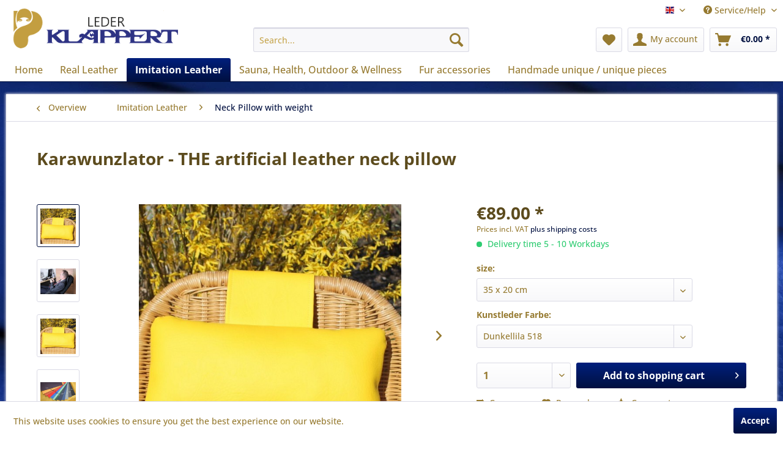

--- FILE ---
content_type: text/html; charset=UTF-8
request_url: https://www.leder-klappert.de/en/imitation-leather/neck-pillow-with-weight/7/karawunzlator-the-artificial-leather-neck-pillow
body_size: 15097
content:
<!DOCTYPE html> <html class="no-js" lang="en" itemscope="itemscope" itemtype="https://schema.org/WebPage"> <head> <meta charset="utf-8"> <meta name="author" content="" /> <meta name="robots" content="index,follow" /> <meta name="revisit-after" content="15 days" /> <meta name="keywords" content="Neck pillow, support pillow, neck support, neck pain, back cushion" /> <meta name="description" content="Flexible neck pillow with weight. High-quality artificial leather, stitching, weight incorporated in synthetic leather. Wherever you are, your caravo…" /> <meta property="og:type" content="product" /> <meta property="og:site_name" content="Leder Klappert" /> <meta property="og:url" content="https://www.leder-klappert.de/en/imitation-leather/neck-pillow-with-weight/7/karawunzlator-the-artificial-leather-neck-pillow" /> <meta property="og:title" content="Karawunzlator - THE artificial leather neck pillow" /> <meta property="og:description" content="Pure relaxation brings our portable Karawunzlator - The artificial leather bag cushion with weight Convincing is the workmanship in every detail…" /> <meta property="og:image" content="https://www.leder-klappert.de/media/image/9b/f6/04/9_0.jpg" /> <meta property="product:brand" content="Leder-Klappert" /> <meta property="product:price" content="89,00" /> <meta property="product:product_link" content="https://www.leder-klappert.de/en/imitation-leather/neck-pillow-with-weight/7/karawunzlator-the-artificial-leather-neck-pillow" /> <meta name="twitter:card" content="product" /> <meta name="twitter:site" content="Leder Klappert" /> <meta name="twitter:title" content="Karawunzlator - THE artificial leather neck pillow" /> <meta name="twitter:description" content="Pure relaxation brings our portable Karawunzlator - The artificial leather bag cushion with weight Convincing is the workmanship in every detail…" /> <meta name="twitter:image" content="https://www.leder-klappert.de/media/image/9b/f6/04/9_0.jpg" /> <meta itemprop="copyrightHolder" content="Leder Klappert" /> <meta itemprop="copyrightYear" content="2014" /> <meta itemprop="isFamilyFriendly" content="True" /> <meta itemprop="image" content="https://www.leder-klappert.de/media/image/6a/18/0b/logo.png" /> <meta name="viewport" content="width=device-width, initial-scale=1.0"> <meta name="mobile-web-app-capable" content="yes"> <meta name="apple-mobile-web-app-title" content="Leder Klappert"> <meta name="apple-mobile-web-app-capable" content="yes"> <meta name="apple-mobile-web-app-status-bar-style" content="default"> <link rel="alternate" hreflang="de-DE" href="https://www.leder-klappert.de/kunstleder/nackenkissen-mit-gewicht/7/karawunzlator-das-kunstledernackenkissen" /> <link rel="alternate" hreflang="en-GB" href="https://www.leder-klappert.de/en/imitation-leather/neck-pillow-with-weight/7/karawunzlator-the-artificial-leather-neck-pillow" /> <link rel="apple-touch-icon-precomposed" href="/themes/Frontend/Responsive/frontend/_public/src/img/apple-touch-icon-precomposed.png"> <link rel="shortcut icon" href="https://www.leder-klappert.de/media/unknown/d9/0c/f4/favicon.ico"> <meta name="msapplication-navbutton-color" content="#001040" /> <meta name="application-name" content="Leder Klappert" /> <meta name="msapplication-starturl" content="https://www.leder-klappert.de/en/" /> <meta name="msapplication-window" content="width=1024;height=768" /> <meta name="msapplication-TileImage" content="/themes/Frontend/Responsive/frontend/_public/src/img/win-tile-image.png"> <meta name="msapplication-TileColor" content="#001040"> <meta name="theme-color" content="#001040" /> <link rel="canonical" href="https://www.leder-klappert.de/en/imitation-leather/neck-pillow-with-weight/7/karawunzlator-the-artificial-leather-neck-pillow" /> <title itemprop="name">Karawunzlator - The artificial leather neck pillow with counterweight | Leder Klappert</title> <link href="/web/cache/1690831376_5fb3fe7a9b00229db4e250996a6bef9f.css" media="all" rel="stylesheet" type="text/css" /> </head> <body class="is--ctl-detail is--act-index" > <div data-paypalUnifiedMetaDataContainer="true" data-paypalUnifiedRestoreOrderNumberUrl="https://www.leder-klappert.de/en/widgets/PaypalUnifiedOrderNumber/restoreOrderNumber" class="is--hidden"> </div> <div class="page-wrap"> <noscript class="noscript-main"> <div class="alert is--warning"> <div class="alert--icon"> <i class="icon--element icon--warning"></i> </div> <div class="alert--content"> To be able to use Leder&#x20;Klappert in full range, we recommend activating Javascript in your browser. </div> </div> </noscript> <header class="header-main"> <div class="top-bar"> <div class="container block-group"> <nav class="top-bar--navigation block" role="menubar">  <div class="top-bar--language navigation--entry"> <form method="post" class="language--form"> <div class="field--select"> <div class="language--flag en_GB">english</div> <div class="select-field"> <select name="__shop" class="language--select" data-auto-submit="true"> <option value="1" > deutsch </option> <option value="3" selected="selected"> english </option> </select> </div> <input type="hidden" name="__redirect" value="1"> </div> </form> </div>  <div class="navigation--entry entry--compare is--hidden" role="menuitem" aria-haspopup="true" data-drop-down-menu="true">   </div> <div class="navigation--entry entry--service has--drop-down" role="menuitem" aria-haspopup="true" data-drop-down-menu="true"> <i class="icon--service"></i> Service/Help <ul class="service--list is--rounded" role="menu"> <li class="service--entry" role="menuitem"> <a class="service--link" href="https://www.leder-klappert.de/en/conditions" title="Conditions" > Conditions </a> </li> <li class="service--entry" role="menuitem"> <a class="service--link" href="https://www.leder-klappert.de/en/contact" title="Contact" > Contact </a> </li> <li class="service--entry" role="menuitem"> <a class="service--link" href="https://www.leder-klappert.de/en/registerFC/index/sValidation/H" title="Händler-Login" > Händler-Login </a> </li> <li class="service--entry" role="menuitem"> <a class="service--link" href="https://www.leder-klappert.de/en/registerFC/index/sValidation/H" title="Merchant login" > Merchant login </a> </li> <li class="service--entry" role="menuitem"> <a class="service--link" href="https://www.leder-klappert.de/en/shipping-and-payment-terms" title="Shipping and payment terms" > Shipping and payment terms </a> </li> <li class="service--entry" role="menuitem"> <a class="service--link" href="https://www.leder-klappert.de/en/custom/index/sCustom/9" title="About us" > About us </a> </li> <li class="service--entry" role="menuitem"> <a class="service--link" href="https://www.leder-klappert.de/en/withdrawal" title="Withdrawal" > Withdrawal </a> </li> <li class="service--entry" role="menuitem"> <a class="service--link" href="https://www.leder-klappert.de/en/data-protection" title="Data Protection" > Data Protection </a> </li> <li class="service--entry" role="menuitem"> <a class="service--link" href="https://www.leder-klappert.de/en/imprint" title="Imprint" > Imprint </a> </li> </ul> </div> </nav> </div> </div> <div class="container header--navigation"> <div class="logo-main block-group" role="banner"> <div class="logo--shop block"> <a class="logo--link" href="https://www.leder-klappert.de/en/" title="Leder Klappert - Switch to homepage"> <picture> <source srcset="https://www.leder-klappert.de/media/image/6a/18/0b/logo.png" media="(min-width: 78.75em)"> <source srcset="https://www.leder-klappert.de/media/image/6a/18/0b/logo.png" media="(min-width: 64em)"> <source srcset="https://www.leder-klappert.de/media/image/6a/18/0b/logo.png" media="(min-width: 48em)"> <img srcset="https://www.leder-klappert.de/media/image/6a/18/0b/logo.png" alt="Leder Klappert - Switch to homepage" /> </picture> </a> </div> </div> <nav class="shop--navigation block-group"> <ul class="navigation--list block-group" role="menubar"> <li class="navigation--entry entry--menu-left" role="menuitem"> <a class="entry--link entry--trigger btn is--icon-left" href="#offcanvas--left" data-offcanvas="true" data-offCanvasSelector=".sidebar-main" aria-label="Menu"> <i class="icon--menu"></i> Menu </a> </li> <li class="navigation--entry entry--search" role="menuitem" data-search="true" aria-haspopup="true" data-minLength="3"> <a class="btn entry--link entry--trigger" href="#show-hide--search" title="Show / close search" aria-label="Show / close search"> <i class="icon--search"></i> <span class="search--display">Search</span> </a> <form action="/en/search" method="get" class="main-search--form"> <input type="search" name="sSearch" aria-label="Search..." class="main-search--field" autocomplete="off" autocapitalize="off" placeholder="Search..." maxlength="30" /> <button type="submit" class="main-search--button" aria-label="Search"> <i class="icon--search"></i> <span class="main-search--text">Search</span> </button> <div class="form--ajax-loader">&nbsp;</div> </form> <div class="main-search--results"></div> </li>  <li class="navigation--entry entry--notepad" role="menuitem"> <a href="https://www.leder-klappert.de/en/note" title="Wish list" aria-label="Wish list" class="btn"> <i class="icon--heart"></i> </a> </li> <li class="navigation--entry entry--account with-slt" role="menuitem" data-offcanvas="true" data-offCanvasSelector=".account--dropdown-navigation"> <a href="https://www.leder-klappert.de/en/account" title="My account" aria-label="My account" class="btn is--icon-left entry--link account--link"> <i class="icon--account"></i> <span class="account--display"> My account </span> </a> <div class="account--dropdown-navigation"> <div class="navigation--smartphone"> <div class="entry--close-off-canvas"> <a href="#close-account-menu" class="account--close-off-canvas" title="Close menu" aria-label="Close menu"> Close menu <i class="icon--arrow-right"></i> </a> </div> </div> <div class="account--menu is--rounded is--personalized"> <span class="navigation--headline"> My account </span> <div class="account--menu-container"> <ul class="sidebar--navigation navigation--list is--level0 show--active-items"> <li class="navigation--entry"> <span class="navigation--signin"> <a href="https://www.leder-klappert.de/en/account#hide-registration" class="blocked--link btn is--primary navigation--signin-btn" data-collapseTarget="#registration" data-action="close"> Sign in </a> <span class="navigation--register"> or <a href="https://www.leder-klappert.de/en/account#show-registration" class="blocked--link" data-collapseTarget="#registration" data-action="open"> register </a> </span> </span> </li> <li class="navigation--entry"> <a href="https://www.leder-klappert.de/en/account" title="Overview" class="navigation--link"> Overview </a> </li> <li class="navigation--entry"> <a href="https://www.leder-klappert.de/en/account/profile" title="Profile" class="navigation--link" rel="nofollow"> Profile </a> </li> <li class="navigation--entry"> <a href="https://www.leder-klappert.de/en/address/index/sidebar/" title="Addresses" class="navigation--link" rel="nofollow"> Addresses </a> </li> <li class="navigation--entry"> <a href="https://www.leder-klappert.de/en/account/payment" title="Payment methods" class="navigation--link" rel="nofollow"> Payment methods </a> </li> <li class="navigation--entry"> <a href="https://www.leder-klappert.de/en/account/orders" title="Orders " class="navigation--link" rel="nofollow"> Orders </a> </li> <li class="navigation--entry"> <a href="https://www.leder-klappert.de/en/note" title="Wish list" class="navigation--link" rel="nofollow"> Wish list </a> </li> </ul> </div> </div> </div> </li> <li class="navigation--entry entry--cart" role="menuitem"> <a class="btn is--icon-left cart--link" href="https://www.leder-klappert.de/en/checkout/cart" title="Shopping cart" aria-label="Shopping cart"> <span class="cart--display"> Shopping cart </span> <span class="badge is--primary is--minimal cart--quantity is--hidden">0</span> <i class="icon--basket"></i> <span class="cart--amount"> &euro;0.00 * </span> </a> <div class="ajax-loader">&nbsp;</div> </li>  </ul> </nav> <div class="container--ajax-cart" data-collapse-cart="true" data-displayMode="offcanvas"></div> </div> </header> <nav class="navigation-main"> <div class="container" data-menu-scroller="true" data-listSelector=".navigation--list.container" data-viewPortSelector=".navigation--list-wrapper"> <div class="navigation--list-wrapper"> <ul class="navigation--list container" role="menubar" itemscope="itemscope" itemtype="https://schema.org/SiteNavigationElement"> <li class="navigation--entry is--home" role="menuitem"><a class="navigation--link is--first" href="https://www.leder-klappert.de/en/" title="Home" aria-label="Home" itemprop="url"><span itemprop="name">Home</span></a></li><li class="navigation--entry" role="menuitem"><a class="navigation--link" href="https://www.leder-klappert.de/en/real-leather/" title="Real Leather" aria-label="Real Leather" itemprop="url"><span itemprop="name">Real Leather</span></a></li><li class="navigation--entry is--active" role="menuitem"><a class="navigation--link is--active" href="https://www.leder-klappert.de/en/imitation-leather/" title="Imitation Leather" aria-label="Imitation Leather" itemprop="url"><span itemprop="name">Imitation Leather</span></a></li><li class="navigation--entry" role="menuitem"><a class="navigation--link" href="https://www.leder-klappert.de/en/sauna-health-outdoor-wellness/" title="Sauna, Health, Outdoor & Wellness" aria-label="Sauna, Health, Outdoor & Wellness" itemprop="url"><span itemprop="name">Sauna, Health, Outdoor & Wellness</span></a></li><li class="navigation--entry" role="menuitem"><a class="navigation--link" href="https://www.leder-klappert.de/en/fur-accessories/" title="Fur accessories" aria-label="Fur accessories" itemprop="url"><span itemprop="name">Fur accessories</span></a></li><li class="navigation--entry" role="menuitem"><a class="navigation--link" href="https://www.leder-klappert.de/en/handmade-unique-unique-pieces/" title="Handmade unique / unique pieces" aria-label="Handmade unique / unique pieces" itemprop="url"><span itemprop="name">Handmade unique / unique pieces</span></a></li> </ul> </div> </div> </nav> <section class="content-main container block-group"> <nav class="content--breadcrumb block"> <a class="breadcrumb--button breadcrumb--link" href="https://www.leder-klappert.de/en/imitation-leather/neck-pillow-with-weight/" title="Overview"> <i class="icon--arrow-left"></i> <span class="breadcrumb--title">Overview</span> </a> <ul class="breadcrumb--list" role="menu" itemscope itemtype="https://schema.org/BreadcrumbList"> <li role="menuitem" class="breadcrumb--entry" itemprop="itemListElement" itemscope itemtype="https://schema.org/ListItem"> <a class="breadcrumb--link" href="https://www.leder-klappert.de/en/imitation-leather/" title="Imitation Leather" itemprop="item"> <link itemprop="url" href="https://www.leder-klappert.de/en/imitation-leather/" /> <span class="breadcrumb--title" itemprop="name">Imitation Leather</span> </a> <meta itemprop="position" content="0" /> </li> <li role="none" class="breadcrumb--separator"> <i class="icon--arrow-right"></i> </li> <li role="menuitem" class="breadcrumb--entry is--active" itemprop="itemListElement" itemscope itemtype="https://schema.org/ListItem"> <a class="breadcrumb--link" href="https://www.leder-klappert.de/en/imitation-leather/neck-pillow-with-weight/" title="Neck Pillow with weight" itemprop="item"> <link itemprop="url" href="https://www.leder-klappert.de/en/imitation-leather/neck-pillow-with-weight/" /> <span class="breadcrumb--title" itemprop="name">Neck Pillow with weight</span> </a> <meta itemprop="position" content="1" /> </li> </ul> </nav> <nav class="product--navigation"> <a href="#" class="navigation--link link--prev"> <div class="link--prev-button"> <span class="link--prev-inner">Previous</span> </div> <div class="image--wrapper"> <div class="image--container"></div> </div> </a> <a href="#" class="navigation--link link--next"> <div class="link--next-button"> <span class="link--next-inner">Next</span> </div> <div class="image--wrapper"> <div class="image--container"></div> </div> </a> </nav> <div class="content-main--inner"> <aside class="sidebar-main off-canvas"> <div class="navigation--smartphone"> <ul class="navigation--list "> <li class="navigation--entry entry--close-off-canvas"> <a href="#close-categories-menu" title="Close menu" class="navigation--link"> Close menu <i class="icon--arrow-right"></i> </a> </li> </ul> <div class="mobile--switches">  <div class="top-bar--language navigation--entry"> <form method="post" class="language--form"> <div class="field--select"> <div class="language--flag en_GB">english</div> <div class="select-field"> <select name="__shop" class="language--select" data-auto-submit="true"> <option value="1" > deutsch </option> <option value="3" selected="selected"> english </option> </select> </div> <input type="hidden" name="__redirect" value="1"> </div> </form> </div>  </div> </div> <div class="sidebar--categories-wrapper" data-subcategory-nav="true" data-mainCategoryId="6" data-categoryId="40" data-fetchUrl="/en/widgets/listing/getCategory/categoryId/40"> <div class="categories--headline navigation--headline"> Categories </div> <div class="sidebar--categories-navigation"> <ul class="sidebar--navigation categories--navigation navigation--list is--drop-down is--level0 is--rounded" role="menu"> <li class="navigation--entry has--sub-children" role="menuitem"> <a class="navigation--link link--go-forward" href="https://www.leder-klappert.de/en/real-leather/" data-categoryId="7" data-fetchUrl="/en/widgets/listing/getCategory/categoryId/7" title="Real Leather" > Real Leather <span class="is--icon-right"> <i class="icon--arrow-right"></i> </span> </a> </li> <li class="navigation--entry is--active has--sub-categories has--sub-children" role="menuitem"> <a class="navigation--link is--active has--sub-categories link--go-forward" href="https://www.leder-klappert.de/en/imitation-leather/" data-categoryId="34" data-fetchUrl="/en/widgets/listing/getCategory/categoryId/34" title="Imitation Leather" > Imitation Leather <span class="is--icon-right"> <i class="icon--arrow-right"></i> </span> </a> <ul class="sidebar--navigation categories--navigation navigation--list is--level1 is--rounded" role="menu"> <li class="navigation--entry" role="menuitem"> <a class="navigation--link" href="https://www.leder-klappert.de/en/imitation-leather/synthetic-leather-cushion-cove/" data-categoryId="38" data-fetchUrl="/en/widgets/listing/getCategory/categoryId/38" title="Synthetic leather cushion - cove" > Synthetic leather cushion - cove </a> </li> <li class="navigation--entry" role="menuitem"> <a class="navigation--link" href="https://www.leder-klappert.de/en/imitation-leather/fillings-inlets/" data-categoryId="39" data-fetchUrl="/en/widgets/listing/getCategory/categoryId/39" title="Fillings - Inlets" > Fillings - Inlets </a> </li> <li class="navigation--entry is--active" role="menuitem"> <a class="navigation--link is--active" href="https://www.leder-klappert.de/en/imitation-leather/neck-pillow-with-weight/" data-categoryId="40" data-fetchUrl="/en/widgets/listing/getCategory/categoryId/40" title="Neck Pillow with weight" > Neck Pillow with weight </a> </li> <li class="navigation--entry" role="menuitem"> <a class="navigation--link" href="https://www.leder-klappert.de/en/imitation-leather/storage-rolls-pillow/" data-categoryId="41" data-fetchUrl="/en/widgets/listing/getCategory/categoryId/41" title="Storage rolls &amp; pillow" > Storage rolls & pillow </a> </li> <li class="navigation--entry" role="menuitem"> <a class="navigation--link" href="https://www.leder-klappert.de/en/imitation-leather/stove-cover/" data-categoryId="42" data-fetchUrl="/en/widgets/listing/getCategory/categoryId/42" title="Stove cover" > Stove cover </a> </li> <li class="navigation--entry" role="menuitem"> <a class="navigation--link" href="https://www.leder-klappert.de/en/imitation-leather/placemat-table-mat/" data-categoryId="43" data-fetchUrl="/en/widgets/listing/getCategory/categoryId/43" title="Placemat &amp; Table mat" > Placemat & Table mat </a> </li> <li class="navigation--entry" role="menuitem"> <a class="navigation--link" href="https://www.leder-klappert.de/en/imitation-leather/seat-bank-chair-cushion/" data-categoryId="48" data-fetchUrl="/en/widgets/listing/getCategory/categoryId/48" title="Seat - Bank - Chair Cushion" > Seat - Bank - Chair Cushion </a> </li> <li class="navigation--entry" role="menuitem"> <a class="navigation--link" href="https://www.leder-klappert.de/en/imitation-leather/black-white/" data-categoryId="53" data-fetchUrl="/en/widgets/listing/getCategory/categoryId/53" title="Black &amp; White" > Black & White </a> </li> </ul> </li> <li class="navigation--entry" role="menuitem"> <a class="navigation--link" href="https://www.leder-klappert.de/en/sauna-health-outdoor-wellness/" data-categoryId="35" data-fetchUrl="/en/widgets/listing/getCategory/categoryId/35" title="Sauna, Health, Outdoor &amp; Wellness" > Sauna, Health, Outdoor & Wellness </a> </li> <li class="navigation--entry" role="menuitem"> <a class="navigation--link" href="https://www.leder-klappert.de/en/fur-accessories/" data-categoryId="36" data-fetchUrl="/en/widgets/listing/getCategory/categoryId/36" title="Fur accessories" > Fur accessories </a> </li> <li class="navigation--entry" role="menuitem"> <a class="navigation--link" href="https://www.leder-klappert.de/en/handmade-unique-unique-pieces/" data-categoryId="37" data-fetchUrl="/en/widgets/listing/getCategory/categoryId/37" title="Handmade unique / unique pieces" > Handmade unique / unique pieces </a> </li> </ul> </div> <div class="shop-sites--container is--rounded"> <div class="shop-sites--headline navigation--headline"> Information </div> <ul class="shop-sites--navigation sidebar--navigation navigation--list is--drop-down is--level0" role="menu"> <li class="navigation--entry" role="menuitem"> <a class="navigation--link" href="https://www.leder-klappert.de/en/conditions" title="Conditions" data-categoryId="53" data-fetchUrl="/en/widgets/listing/getCustomPage/pageId/53" > Conditions </a> </li> <li class="navigation--entry" role="menuitem"> <a class="navigation--link" href="https://www.leder-klappert.de/en/contact" title="Contact" data-categoryId="34" data-fetchUrl="/en/widgets/listing/getCustomPage/pageId/34" > Contact </a> </li> <li class="navigation--entry" role="menuitem"> <a class="navigation--link" href="https://www.leder-klappert.de/en/registerFC/index/sValidation/H" title="Händler-Login" data-categoryId="21" data-fetchUrl="/en/widgets/listing/getCustomPage/pageId/21" > Händler-Login </a> </li> <li class="navigation--entry" role="menuitem"> <a class="navigation--link" href="https://www.leder-klappert.de/en/registerFC/index/sValidation/H" title="Merchant login" data-categoryId="33" data-fetchUrl="/en/widgets/listing/getCustomPage/pageId/33" > Merchant login </a> </li> <li class="navigation--entry" role="menuitem"> <a class="navigation--link" href="https://www.leder-klappert.de/en/shipping-and-payment-terms" title="Shipping and payment terms" data-categoryId="28" data-fetchUrl="/en/widgets/listing/getCustomPage/pageId/28" > Shipping and payment terms </a> </li> <li class="navigation--entry" role="menuitem"> <a class="navigation--link" href="https://www.leder-klappert.de/en/custom/index/sCustom/9" title="About us" data-categoryId="9" data-fetchUrl="/en/widgets/listing/getCustomPage/pageId/9" > About us </a> </li> <li class="navigation--entry" role="menuitem"> <a class="navigation--link" href="https://www.leder-klappert.de/en/withdrawal" title="Withdrawal" data-categoryId="8" data-fetchUrl="/en/widgets/listing/getCustomPage/pageId/8" > Withdrawal </a> </li> <li class="navigation--entry" role="menuitem"> <a class="navigation--link" href="https://www.leder-klappert.de/en/data-protection" title="Data Protection" data-categoryId="7" data-fetchUrl="/en/widgets/listing/getCustomPage/pageId/7" > Data Protection </a> </li> <li class="navigation--entry" role="menuitem"> <a class="navigation--link" href="https://www.leder-klappert.de/en/imprint" title="Imprint" data-categoryId="3" data-fetchUrl="/en/widgets/listing/getCustomPage/pageId/3" > Imprint </a> </li> </ul> </div> </div> </aside> <div class="content--wrapper"> <div class="content product--details" itemscope itemtype="https://schema.org/Product" data-product-navigation="/en/widgets/listing/productNavigation" data-category-id="40" data-main-ordernumber="LK10019" data-ajax-wishlist="true" data-compare-ajax="true" data-ajax-variants-container="true"> <header class="product--header"> <div class="product--info"> <h1 class="product--title" itemprop="name"> Karawunzlator - THE artificial leather neck pillow </h1> <meta itemprop="image" content="https://www.leder-klappert.de/media/image/42/f4/b6/9_1.jpg"/> <meta itemprop="image" content="https://www.leder-klappert.de/media/image/d4/b2/e4/9_2.jpg"/> <meta itemprop="image" content="https://www.leder-klappert.de/media/image/0e/09/3c/76_5.jpg"/> <meta itemprop="image" content="https://www.leder-klappert.de/media/image/f9/50/f3/76_6.jpg"/> <meta itemprop="image" content="https://www.leder-klappert.de/media/image/c6/b7/0d/Lapam-Farbkarte-3-2020-neu.jpg"/> <meta itemprop="image" content="https://www.leder-klappert.de/media/image/9f/12/3b/9_3.jpg"/> <meta itemprop="image" content="https://www.leder-klappert.de/media/image/3d/29/12/9_4.jpg"/> <meta itemprop="image" content="https://www.leder-klappert.de/media/image/14/d2/00/9_8.jpg"/> <meta itemprop="image" content="https://www.leder-klappert.de/media/image/22/4d/78/9_9.jpg"/> <div class="product--rating-container"> <a href="#product--publish-comment" class="product--rating-link" rel="nofollow" title="Comment"> <span class="product--rating"> </span> </a> </div> </div> </header> <div class="product--detail-upper block-group"> <div class="product--image-container image-slider product--image-zoom" data-image-slider="true" data-image-gallery="true" data-maxZoom="0" data-thumbnails=".image--thumbnails" > <div class="image--thumbnails image-slider--thumbnails"> <div class="image-slider--thumbnails-slide"> <a href="https://www.leder-klappert.de/media/image/9b/f6/04/9_0.jpg" title="Preview: Karawunzlator - THE artificial leather neck pillow" class="thumbnail--link is--active"> <img srcset="https://www.leder-klappert.de/media/image/63/cb/82/9_0_200x200.jpg, https://www.leder-klappert.de/media/image/75/c0/74/9_0_200x200@2x.jpg 2x" alt="Preview: Karawunzlator - THE artificial leather neck pillow" title="Preview: Karawunzlator - THE artificial leather neck pillow" class="thumbnail--image" /> </a> <a href="https://www.leder-klappert.de/media/image/42/f4/b6/9_1.jpg" title="Preview: Karawunzlator - THE artificial leather neck pillow" class="thumbnail--link"> <img srcset="https://www.leder-klappert.de/media/image/c6/34/2c/9_1_200x200.jpg, https://www.leder-klappert.de/media/image/e1/f8/49/9_1_200x200@2x.jpg 2x" alt="Preview: Karawunzlator - THE artificial leather neck pillow" title="Preview: Karawunzlator - THE artificial leather neck pillow" class="thumbnail--image" /> </a> <a href="https://www.leder-klappert.de/media/image/d4/b2/e4/9_2.jpg" title="Preview: Karawunzlator - THE artificial leather neck pillow" class="thumbnail--link"> <img srcset="https://www.leder-klappert.de/media/image/46/81/30/9_2_200x200.jpg, https://www.leder-klappert.de/media/image/b7/30/0e/9_2_200x200@2x.jpg 2x" alt="Preview: Karawunzlator - THE artificial leather neck pillow" title="Preview: Karawunzlator - THE artificial leather neck pillow" class="thumbnail--image" /> </a> <a href="https://www.leder-klappert.de/media/image/0e/09/3c/76_5.jpg" title="Preview: Karawunzlator - THE artificial leather neck pillow" class="thumbnail--link"> <img srcset="https://www.leder-klappert.de/media/image/2b/fd/31/76_5_200x200.jpg" alt="Preview: Karawunzlator - THE artificial leather neck pillow" title="Preview: Karawunzlator - THE artificial leather neck pillow" class="thumbnail--image" /> </a> <a href="https://www.leder-klappert.de/media/image/f9/50/f3/76_6.jpg" title="Preview: Karawunzlator - THE artificial leather neck pillow" class="thumbnail--link"> <img srcset="https://www.leder-klappert.de/media/image/43/43/56/76_6_200x200.jpg" alt="Preview: Karawunzlator - THE artificial leather neck pillow" title="Preview: Karawunzlator - THE artificial leather neck pillow" class="thumbnail--image" /> </a> <a href="https://www.leder-klappert.de/media/image/c6/b7/0d/Lapam-Farbkarte-3-2020-neu.jpg" title="Preview: Karawunzlator - THE artificial leather neck pillow" class="thumbnail--link"> <img srcset="https://www.leder-klappert.de/media/image/b7/eb/06/Lapam-Farbkarte-3-2020-neu_200x200.jpg" alt="Preview: Karawunzlator - THE artificial leather neck pillow" title="Preview: Karawunzlator - THE artificial leather neck pillow" class="thumbnail--image" /> </a> <a href="https://www.leder-klappert.de/media/image/9f/12/3b/9_3.jpg" title="Preview: Karawunzlator - THE artificial leather neck pillow" class="thumbnail--link"> <img srcset="https://www.leder-klappert.de/media/image/c5/c0/4f/9_3_200x200.jpg, https://www.leder-klappert.de/media/image/92/31/8c/9_3_200x200@2x.jpg 2x" alt="Preview: Karawunzlator - THE artificial leather neck pillow" title="Preview: Karawunzlator - THE artificial leather neck pillow" class="thumbnail--image" /> </a> <a href="https://www.leder-klappert.de/media/image/3d/29/12/9_4.jpg" title="Preview: Karawunzlator - THE artificial leather neck pillow" class="thumbnail--link"> <img srcset="https://www.leder-klappert.de/media/image/30/7a/21/9_4_200x200.jpg, https://www.leder-klappert.de/media/image/80/b7/ef/9_4_200x200@2x.jpg 2x" alt="Preview: Karawunzlator - THE artificial leather neck pillow" title="Preview: Karawunzlator - THE artificial leather neck pillow" class="thumbnail--image" /> </a> <a href="https://www.leder-klappert.de/media/image/14/d2/00/9_8.jpg" title="Preview: Karawunzlator - THE artificial leather neck pillow" class="thumbnail--link"> <img srcset="https://www.leder-klappert.de/media/image/61/a3/41/9_8_200x200.jpg, https://www.leder-klappert.de/media/image/5a/c3/e7/9_8_200x200@2x.jpg 2x" alt="Preview: Karawunzlator - THE artificial leather neck pillow" title="Preview: Karawunzlator - THE artificial leather neck pillow" class="thumbnail--image" /> </a> <a href="https://www.leder-klappert.de/media/image/22/4d/78/9_9.jpg" title="Preview: Karawunzlator - THE artificial leather neck pillow" class="thumbnail--link"> <img srcset="https://www.leder-klappert.de/media/image/dd/c1/15/9_9_200x200.jpg, https://www.leder-klappert.de/media/image/59/9d/e6/9_9_200x200@2x.jpg 2x" alt="Preview: Karawunzlator - THE artificial leather neck pillow" title="Preview: Karawunzlator - THE artificial leather neck pillow" class="thumbnail--image" /> </a> </div> </div> <div class="image-slider--container"> <div class="image-slider--slide"> <div class="image--box image-slider--item"> <span class="image--element" data-img-large="https://www.leder-klappert.de/media/image/dd/56/53/9_0_1280x1280.jpg" data-img-small="https://www.leder-klappert.de/media/image/63/cb/82/9_0_200x200.jpg" data-img-original="https://www.leder-klappert.de/media/image/9b/f6/04/9_0.jpg" data-alt="Karawunzlator - THE artificial leather neck pillow"> <span class="image--media"> <img srcset="https://www.leder-klappert.de/media/image/93/40/b8/9_0_600x600.jpg, https://www.leder-klappert.de/media/image/72/f7/21/9_0_600x600@2x.jpg 2x" src="https://www.leder-klappert.de/media/image/93/40/b8/9_0_600x600.jpg" alt="Karawunzlator - THE artificial leather neck pillow" itemprop="image" /> </span> </span> </div> <div class="image--box image-slider--item"> <span class="image--element" data-img-large="https://www.leder-klappert.de/media/image/e9/94/10/9_1_1280x1280.jpg" data-img-small="https://www.leder-klappert.de/media/image/c6/34/2c/9_1_200x200.jpg" data-img-original="https://www.leder-klappert.de/media/image/42/f4/b6/9_1.jpg" data-alt="Karawunzlator - THE artificial leather neck pillow"> <span class="image--media"> <img srcset="https://www.leder-klappert.de/media/image/90/12/61/9_1_600x600.jpg, https://www.leder-klappert.de/media/image/aa/fe/e4/9_1_600x600@2x.jpg 2x" alt="Karawunzlator - THE artificial leather neck pillow" itemprop="image" /> </span> </span> </div> <div class="image--box image-slider--item"> <span class="image--element" data-img-large="https://www.leder-klappert.de/media/image/1e/04/45/9_2_1280x1280.jpg" data-img-small="https://www.leder-klappert.de/media/image/46/81/30/9_2_200x200.jpg" data-img-original="https://www.leder-klappert.de/media/image/d4/b2/e4/9_2.jpg" data-alt="Karawunzlator - THE artificial leather neck pillow"> <span class="image--media"> <img srcset="https://www.leder-klappert.de/media/image/27/97/95/9_2_600x600.jpg, https://www.leder-klappert.de/media/image/67/33/e2/9_2_600x600@2x.jpg 2x" alt="Karawunzlator - THE artificial leather neck pillow" itemprop="image" /> </span> </span> </div> <div class="image--box image-slider--item"> <span class="image--element" data-img-large="https://www.leder-klappert.de/media/image/8f/94/42/76_5_1280x1280.jpg" data-img-small="https://www.leder-klappert.de/media/image/2b/fd/31/76_5_200x200.jpg" data-img-original="https://www.leder-klappert.de/media/image/0e/09/3c/76_5.jpg" data-alt="Karawunzlator - THE artificial leather neck pillow"> <span class="image--media"> <img srcset="https://www.leder-klappert.de/media/image/g0/95/0e/76_5_600x600.jpg" alt="Karawunzlator - THE artificial leather neck pillow" itemprop="image" /> </span> </span> </div> <div class="image--box image-slider--item"> <span class="image--element" data-img-large="https://www.leder-klappert.de/media/image/b3/2f/ca/76_6_1280x1280.jpg" data-img-small="https://www.leder-klappert.de/media/image/43/43/56/76_6_200x200.jpg" data-img-original="https://www.leder-klappert.de/media/image/f9/50/f3/76_6.jpg" data-alt="Karawunzlator - THE artificial leather neck pillow"> <span class="image--media"> <img srcset="https://www.leder-klappert.de/media/image/fe/ec/6a/76_6_600x600.jpg" alt="Karawunzlator - THE artificial leather neck pillow" itemprop="image" /> </span> </span> </div> <div class="image--box image-slider--item"> <span class="image--element" data-img-large="https://www.leder-klappert.de/media/image/ec/95/45/Lapam-Farbkarte-3-2020-neu_1280x1280.jpg" data-img-small="https://www.leder-klappert.de/media/image/b7/eb/06/Lapam-Farbkarte-3-2020-neu_200x200.jpg" data-img-original="https://www.leder-klappert.de/media/image/c6/b7/0d/Lapam-Farbkarte-3-2020-neu.jpg" data-alt="Karawunzlator - THE artificial leather neck pillow"> <span class="image--media"> <img srcset="https://www.leder-klappert.de/media/image/g0/1f/3d/Lapam-Farbkarte-3-2020-neu_600x600.jpg" alt="Karawunzlator - THE artificial leather neck pillow" itemprop="image" /> </span> </span> </div> <div class="image--box image-slider--item"> <span class="image--element" data-img-large="https://www.leder-klappert.de/media/image/1d/88/fa/9_3_1280x1280.jpg" data-img-small="https://www.leder-klappert.de/media/image/c5/c0/4f/9_3_200x200.jpg" data-img-original="https://www.leder-klappert.de/media/image/9f/12/3b/9_3.jpg" data-alt="Karawunzlator - THE artificial leather neck pillow"> <span class="image--media"> <img srcset="https://www.leder-klappert.de/media/image/94/eb/5a/9_3_600x600.jpg, https://www.leder-klappert.de/media/image/76/83/59/9_3_600x600@2x.jpg 2x" alt="Karawunzlator - THE artificial leather neck pillow" itemprop="image" /> </span> </span> </div> <div class="image--box image-slider--item"> <span class="image--element" data-img-large="https://www.leder-klappert.de/media/image/c9/a1/4b/9_4_1280x1280.jpg" data-img-small="https://www.leder-klappert.de/media/image/30/7a/21/9_4_200x200.jpg" data-img-original="https://www.leder-klappert.de/media/image/3d/29/12/9_4.jpg" data-alt="Karawunzlator - THE artificial leather neck pillow"> <span class="image--media"> <img srcset="https://www.leder-klappert.de/media/image/db/4a/a5/9_4_600x600.jpg, https://www.leder-klappert.de/media/image/cc/f5/4e/9_4_600x600@2x.jpg 2x" alt="Karawunzlator - THE artificial leather neck pillow" itemprop="image" /> </span> </span> </div> <div class="image--box image-slider--item"> <span class="image--element" data-img-large="https://www.leder-klappert.de/media/image/51/79/d7/9_8_1280x1280.jpg" data-img-small="https://www.leder-klappert.de/media/image/61/a3/41/9_8_200x200.jpg" data-img-original="https://www.leder-klappert.de/media/image/14/d2/00/9_8.jpg" data-alt="Karawunzlator - THE artificial leather neck pillow"> <span class="image--media"> <img srcset="https://www.leder-klappert.de/media/image/a7/3c/17/9_8_600x600.jpg, https://www.leder-klappert.de/media/image/27/9a/e9/9_8_600x600@2x.jpg 2x" alt="Karawunzlator - THE artificial leather neck pillow" itemprop="image" /> </span> </span> </div> <div class="image--box image-slider--item"> <span class="image--element" data-img-large="https://www.leder-klappert.de/media/image/d6/d0/7a/9_9_1280x1280.jpg" data-img-small="https://www.leder-klappert.de/media/image/dd/c1/15/9_9_200x200.jpg" data-img-original="https://www.leder-klappert.de/media/image/22/4d/78/9_9.jpg" data-alt="Karawunzlator - THE artificial leather neck pillow"> <span class="image--media"> <img srcset="https://www.leder-klappert.de/media/image/03/40/11/9_9_600x600.jpg, https://www.leder-klappert.de/media/image/06/ce/95/9_9_600x600@2x.jpg 2x" alt="Karawunzlator - THE artificial leather neck pillow" itemprop="image" /> </span> </span> </div> </div> </div> <div class="image--dots image-slider--dots panel--dot-nav"> <a href="#" class="dot--link">&nbsp;</a> <a href="#" class="dot--link">&nbsp;</a> <a href="#" class="dot--link">&nbsp;</a> <a href="#" class="dot--link">&nbsp;</a> <a href="#" class="dot--link">&nbsp;</a> <a href="#" class="dot--link">&nbsp;</a> <a href="#" class="dot--link">&nbsp;</a> <a href="#" class="dot--link">&nbsp;</a> <a href="#" class="dot--link">&nbsp;</a> <a href="#" class="dot--link">&nbsp;</a> </div> </div> <div class="product--buybox block"> <div class="is--hidden" itemprop="brand" itemtype="https://schema.org/Brand" itemscope> <meta itemprop="name" content="Leder-Klappert" /> </div> <div itemprop="offers" itemscope itemtype="https://schema.org/Offer" class="buybox--inner"> <meta itemprop="priceCurrency" content="EUR"/> <span itemprop="priceSpecification" itemscope itemtype="https://schema.org/PriceSpecification"> <meta itemprop="valueAddedTaxIncluded" content="true"/> </span> <meta itemprop="url" content="https://www.leder-klappert.de/en/imitation-leather/neck-pillow-with-weight/7/karawunzlator-the-artificial-leather-neck-pillow"/> <div class="product--price price--default"> <span class="price--content content--default"> <meta itemprop="price" content="89.00"> &euro;89.00 * </span> </div> <p class="product--tax" data-content="" data-modalbox="true" data-targetSelector="a" data-mode="ajax"> Prices incl. VAT <a title="shipping costs" href="https://www.leder-klappert.de/en/shipping-and-payment-terms" style="text-decoration:underline">plus shipping costs</a> </p> <div class="product--delivery"> <link itemprop="availability" href="https://schema.org/LimitedAvailability" /> <p class="delivery--information"> <span class="delivery--text delivery--text-more-is-coming"> <i class="delivery--status-icon delivery--status-more-is-coming"></i> Delivery time 5 - 10 Workdays </span> </p> </div> <div class="product--configurator"> <form method="post" action="https://www.leder-klappert.de/en/imitation-leather/neck-pillow-with-weight/7/karawunzlator-the-artificial-leather-neck-pillow?c=40" class="configurator--form upprice--form"> <p class="configurator--label">size:</p> <div class="select-field"> <select name="group[5]" data-ajax-select-variants="true"> <option selected="selected" value="1"> 35 x 20 cm </option> <option value="2"> 30 x 25 cm </option> <option value="3"> 35 x 25 cm </option> <option value="4"> 40 x 20 cm </option> <option value="5"> 40 x 25 cm </option> <option value="6"> 50 x 20 cm </option> <option value="7"> 50 x 25 cm </option> </select> </div> <p class="configurator--label">Kunstleder Farbe:</p> <div class="select-field"> <select name="group[7]" data-ajax-select-variants="true"> <option selected="selected" value="214"> Dunkellila 518 </option> <option value="215"> Aprikot 511 </option> <option value="216"> Terrakotta 515 </option> <option value="217"> Feuerrot 508 </option> <option value="218"> Royalblau 512 </option> <option value="219"> Mint 401 </option> <option value="220"> Grün 420 </option> <option value="221"> Dunkelblau 501 </option> <option value="222"> Blau 524 </option> <option value="223"> Grau 606 </option> <option value="224"> Anthrazit 612 </option> <option value="225"> Schwarz 901 </option> <option value="226"> Dunkelbraun 373 </option> <option value="227"> Braun 362 </option> <option value="228"> Sand 305 </option> <option value="229"> Beige 051 </option> <option value="230"> Weiß 001 </option> <option value="231"> Creme 013 </option> <option value="232"> Elfenbein-Gelb 101 </option> <option value="233"> Terra-Orange 263 </option> <option value="234"> Rot 228 </option> <option value="235"> Bordeaux 292 </option> <option value="236"> Sonnengelb 100 </option> <option value="237"> Apfel 400 </option> <option value="238"> Pink 210 </option> <option value="239"> Kastanie 315 </option> <option value="240"> Schlamm-Grau 710 </option> </select> </div> <noscript> <input name="recalc" type="submit" value="Select" /> </noscript> </form> </div> <form name="sAddToBasket" method="post" action="https://www.leder-klappert.de/en/checkout/addArticle" class="buybox--form" data-add-article="true" data-eventName="submit" data-showModal="false" data-addArticleUrl="https://www.leder-klappert.de/en/checkout/ajaxAddArticleCart"> <input type="hidden" name="sActionIdentifier" value=""/> <input type="hidden" name="sAddAccessories" id="sAddAccessories" value=""/> <input type="hidden" name="sAdd" value="LK10019"/> <div class="buybox--button-container block-group"> <div class="buybox--quantity block"> <div class="select-field"> <select id="sQuantity" name="sQuantity" class="quantity--select"> <option value="1">1</option> <option value="2">2</option> <option value="3">3</option> <option value="4">4</option> <option value="5">5</option> <option value="6">6</option> <option value="7">7</option> <option value="8">8</option> <option value="9">9</option> <option value="10">10</option> <option value="11">11</option> <option value="12">12</option> <option value="13">13</option> <option value="14">14</option> <option value="15">15</option> <option value="16">16</option> <option value="17">17</option> <option value="18">18</option> <option value="19">19</option> <option value="20">20</option> <option value="21">21</option> <option value="22">22</option> <option value="23">23</option> <option value="24">24</option> <option value="25">25</option> <option value="26">26</option> <option value="27">27</option> <option value="28">28</option> <option value="29">29</option> <option value="30">30</option> <option value="31">31</option> <option value="32">32</option> <option value="33">33</option> <option value="34">34</option> <option value="35">35</option> <option value="36">36</option> <option value="37">37</option> <option value="38">38</option> <option value="39">39</option> <option value="40">40</option> <option value="41">41</option> <option value="42">42</option> <option value="43">43</option> <option value="44">44</option> <option value="45">45</option> <option value="46">46</option> <option value="47">47</option> <option value="48">48</option> <option value="49">49</option> <option value="50">50</option> <option value="51">51</option> <option value="52">52</option> <option value="53">53</option> <option value="54">54</option> <option value="55">55</option> <option value="56">56</option> <option value="57">57</option> <option value="58">58</option> <option value="59">59</option> <option value="60">60</option> <option value="61">61</option> <option value="62">62</option> <option value="63">63</option> <option value="64">64</option> <option value="65">65</option> <option value="66">66</option> <option value="67">67</option> <option value="68">68</option> <option value="69">69</option> <option value="70">70</option> <option value="71">71</option> <option value="72">72</option> <option value="73">73</option> <option value="74">74</option> <option value="75">75</option> <option value="76">76</option> <option value="77">77</option> <option value="78">78</option> <option value="79">79</option> <option value="80">80</option> <option value="81">81</option> <option value="82">82</option> <option value="83">83</option> <option value="84">84</option> <option value="85">85</option> <option value="86">86</option> <option value="87">87</option> <option value="88">88</option> <option value="89">89</option> <option value="90">90</option> <option value="91">91</option> <option value="92">92</option> <option value="93">93</option> <option value="94">94</option> <option value="95">95</option> <option value="96">96</option> <option value="97">97</option> <option value="98">98</option> <option value="99">99</option> <option value="100">100</option> </select> </div> </div> <button class="buybox--button block btn is--primary is--icon-right is--center is--large" name="Add to shopping cart"> <span class="buy-btn--cart-add">Add to</span> <span class="buy-btn--cart-text">shopping cart</span> <i class="icon--arrow-right"></i> </button> </div> </form> <nav class="product--actions"> <form action="https://www.leder-klappert.de/en/compare/add_article/articleID/7" method="post" class="action--form"> <button type="submit" data-product-compare-add="true" title="Compare" class="action--link action--compare"> <i class="icon--compare"></i> Compare </button> </form> <form action="https://www.leder-klappert.de/en/note/add/ordernumber/LK10019" method="post" class="action--form"> <button type="submit" class="action--link link--notepad" title="Add to wish list" data-ajaxUrl="https://www.leder-klappert.de/en/note/ajaxAdd/ordernumber/LK10019" data-text="Saved"> <i class="icon--heart"></i> <span class="action--text">Remember</span> </button> </form> <a href="#content--product-reviews" data-show-tab="true" class="action--link link--publish-comment" rel="nofollow" title="Comment"> <i class="icon--star"></i> Comment </a> </nav> </div> <ul class="product--base-info list--unstyled"> <li class="base-info--entry entry--sku"> <strong class="entry--label"> Order number: </strong> <meta itemprop="productID" content="868"/> <span class="entry--content" itemprop="sku"> LK10019 </span> </li> </ul> </div> </div> <div class="tab-menu--product"> <div class="tab--navigation"> <a href="#" class="tab--link" title="Description" data-tabName="description">Description</a> <a href="#" class="tab--link" title="Evaluations" data-tabName="rating"> Evaluations <span class="product--rating-count">0</span> </a> </div> <div class="tab--container-list"> <div class="tab--container"> <div class="tab--header"> <a href="#" class="tab--title" title="Description">Description</a> </div> <div class="tab--preview"> Pure relaxation brings our portable Karawunzlator - The artificial leather bag cushion with...<a href="#" class="tab--link" title=" more"> more</a> </div> <div class="tab--content"> <div class="buttons--off-canvas"> <a href="#" title="Close menu" class="close--off-canvas"> <i class="icon--arrow-left"></i> Close menu </a> </div> <div class="content--description"> <div class="content--title"> Product information "Karawunzlator - THE artificial leather neck pillow" </div> <div class="product--description" itemprop="description"> <p><span id="result_box" lang="en"><span title="Erholung pur bringt unser tragbarer Karawunzlator - Das Kunstledernackenkissen mit Gewicht&#10;&#10;"><strong>Pure relaxation brings our portable Karawunzlator - The artificial leather bag cushion with weight</strong><br><br></span><span title="Überzeugend ist die Verarbeitung in jedem Detail - darauf achtet Kürschnermeisterin Karin Klappert und Ihr Team:&#10;">Convincing is the workmanship in every detail - that's what skinner Karin Klappert and her team pay attention to:<br></span><span title="•elegant verdeckter Reißverschluss&#10;">• elegant concealed zipper<br></span><span title="•mit Zipp-Garage (Stauraum für den Zipper-Griff)&#10;">• with zip garage (storage space for the zipper handle)<br></span><span title="•in Kunstlederleder eingebettetes Gewicht&#10;">• imitation leather imbedded weight<br></span><span title="•strapazierfähiges Polsterkunstleder (1A-Qualität), PHTHALATEFREI&#10;">• Durable upholstery leather (1A quality), PHTHALATEFREE<br></span><span title="•klassische Steppnähte&#10;">• classic stitching<br></span><span title="•Füllung mit Reißverschluss zur individuellen Gestaltung der Füllmenge (für Allergiker geeignet)&#10;">• Filling with zipper for individual design of the filling quantity (suitable for allergy sufferers)<br></span><span title="•Desinfizierbar und abwischbar&#10;">• Disinfectable and wipeable<br></span><span title="•Geeignet für Innen- und Außenbereich&#10;&#10;">• Suitable for indoor and outdoor use<br><br></span><span title="Auf einen Blick:&#10;&nbsp;"><strong>At a glance:</strong><br>&nbsp;</span><span title="Größe und Verarbeitung: Nackenkissen mit Gegengewicht in verschiedenen Größen, Steppnähten, abgerundete Ecken, Füllung 10 – 12 cm hoch (Inlett) und Zipp Garage.">Size and finish: Neck pillow with counterweight in different sizes, stitched seams, rounded corners, filling 10 - 12 cm high (ticking) and Zipp garage. </span><span title="Das Gewicht liegt in einem 12 cm breiten und 40 cm langen Kunstlederstreifen, welcher in der oberen Kissenkante eingearbeitet wurde.&#10;&#10;">The weight lies in a 12 cm wide and 40 cm long artificial leather strip, which was incorporated in the upper cushion edge.<br><br></span><span title="Material: Hochwertiges Polsterkunstleder, Lederimitat.">Material: High quality upholstery leather, imitation leather. </span><span title="Kunstledermuster und Farbkarten (Bitte um Rücksendung) schicken wir gerne vorab zu.&#10;&#10;">Art leather patterns and color cards (please return) we will send you in advance.<br><br></span><strong><span title="SIE WOLLEN MEHR?">THEY WANT MORE? </span></strong><span title="Beliebt sind unsere Maßanfertigungen in allen Größen, Farben und individuell nach Ihren Vorstellungen.">Popular are our custom-made in all sizes, colors and individually according to your ideas. </span><span title="Als bezahlbare Unikate sind sie außergewöhnlicher Blickfang, herrlich bequem und jahrelang schön.">As affordable unique items they are an extraordinary eye-catcher, wonderfully comfortable and beautiful for years. </span><span title="Fragen Sie uns danach!">Ask us about it!</span></span><span class="trans-verified-button goog-toolbar-button" id="t-served-community-button" style="display: none;"></span></p> </div> <div class="content--title"> Related links to "Karawunzlator - THE artificial leather neck pillow" </div> <ul class="content--list list--unstyled"> <li class="list--entry"> <a href="https://www.leder-klappert.de/en/anfrage-formular?sInquiry=detail&sOrdernumber=LK10019" rel="nofollow" class="content--link link--contact" title="Do you have any questions concerning this product?"> <i class="icon--arrow-right"></i> Do you have any questions concerning this product? </a> </li> <li class="list--entry"> <a href="https://www.leder-klappert.de/en/leder-klappert/" target="_parent" class="content--link link--supplier" title="Further products by Leder-Klappert"> <i class="icon--arrow-right"></i> Further products by Leder-Klappert </a> </li> </ul> </div> </div> </div> <div class="tab--container"> <div class="tab--header"> <a href="#" class="tab--title" title="Evaluations">Evaluations</a> <span class="product--rating-count">0</span> </div> <div class="tab--preview"> Read, write and discuss reviews...<a href="#" class="tab--link" title=" more"> more</a> </div> <div id="tab--product-comment" class="tab--content"> <div class="buttons--off-canvas"> <a href="#" title="Close menu" class="close--off-canvas"> <i class="icon--arrow-left"></i> Close menu </a> </div> <div class="content--product-reviews" id="detail--product-reviews"> <div class="content--title"> Customer evaluation for "Karawunzlator - THE artificial leather neck pillow" </div> <div class="review--form-container"> <div id="product--publish-comment" class="content--title"> Write an evaluation </div> <div class="alert is--warning is--rounded"> <div class="alert--icon"> <i class="icon--element icon--warning"></i> </div> <div class="alert--content"> Evaluations will be activated after verification. </div> </div> <form method="post" action="https://www.leder-klappert.de/en/imitation-leather/neck-pillow-with-weight/7/karawunzlator-the-artificial-leather-neck-pillow?action=rating&amp;c=40#detail--product-reviews" class="content--form review--form"> <input name="sVoteName" type="text" value="" class="review--field" aria-label="Your name" placeholder="Your name" /> <input name="sVoteMail" type="email" value="" class="review--field" aria-label="Your email address" placeholder="Your email address*" required="required" aria-required="true" /> <input name="sVoteSummary" type="text" value="" id="sVoteSummary" class="review--field" aria-label="Summary" placeholder="Summary*" required="required" aria-required="true" /> <div class="field--select review--field select-field"> <select name="sVoteStars" aria-label="Comment"> <option value="10">10 excellent</option> <option value="9">9</option> <option value="8">8</option> <option value="7">7</option> <option value="6">6</option> <option value="5">5</option> <option value="4">4</option> <option value="3">3</option> <option value="2">2</option> <option value="1">1 very poor</option> </select> </div> <textarea name="sVoteComment" placeholder="Your opinion" cols="3" rows="2" class="review--field" aria-label="Your opinion"></textarea> <div> <div class="captcha--placeholder" data-captcha="true" data-src="/en/widgets/Captcha/getCaptchaByName/captchaName/default" data-errorMessage="Please fill in the captcha-field correctly." data-hasError="true"> </div> <input type="hidden" name="captchaName" value="default" /> </div> <p class="review--notice"> The fields marked with * are required. </p> <p class="privacy-information block-group"> <input name="privacy-checkbox" type="checkbox" id="privacy-checkbox" required="required" aria-label="I have read the data protection information ." aria-required="true" value="1" class="is--required" /> <label for="privacy-checkbox"> I have read the <a title="data protection information" href="https://www.leder-klappert.de/en/data-protection" target="_blank">data protection information</a>. </label> </p> <div class="review--actions"> <button type="submit" class="btn is--primary" name="Submit"> Save </button> </div> </form> </div> </div> </div> </div> </div> </div> <div class="tab-menu--cross-selling"> <div class="tab--navigation"> <a href="#content--related-products" title="Accessories" class="tab--link"> Accessories <span class="product--rating-count-wrapper"> <span class="product--rating-count">2</span> </span> </a> <a href="#content--also-bought" title="Customers also bought" class="tab--link">Customers also bought</a> <a href="#content--customer-viewed" title="Customers also viewed" class="tab--link">Customers also viewed</a> </div> <div class="tab--container-list"> <div class="tab--container" data-tab-id="related"> <div class="tab--header"> <a href="#" class="tab--title" title="Accessories"> Accessories <span class="product--rating-count-wrapper"> <span class="product--rating-count">2</span> </span> </a> </div> <div class="tab--content content--related"> <div class="related--content"> <div class="product-slider " data-initOnEvent="onShowContent-related" data-product-slider="true"> <div class="product-slider--container"> <div class="product-slider--item"> <div class="product--box box--slider" data-page-index="" data-ordernumber="LK10022" data-category-id="40"> <div class="box--content is--rounded"> <div class="product--badges"> </div> <div class="product--info"> <a href="https://www.leder-klappert.de/en/imitation-leather/storage-rolls-pillow/29/synthetic-leather-knee-rolls" title="Synthetic leather knee rolls" class="product--image" > <span class="image--element"> <span class="image--media"> <img srcset="https://www.leder-klappert.de/media/image/f7/5c/38/63_0_200x200.jpg, https://www.leder-klappert.de/media/image/3e/59/4e/63_0_200x200@2x.jpg 2x" alt="Synthetic leather knee rolls" data-extension="jpg" title="Synthetic leather knee rolls" /> </span> </span> </a> <a href="https://www.leder-klappert.de/en/imitation-leather/storage-rolls-pillow/29/synthetic-leather-knee-rolls" class="product--title" title="Synthetic leather knee rolls"> Synthetic leather knee rolls </a> <div class="product--price-info"> <div class="price--unit" title="Content"> </div> <div class="product--price"> <span class="price--default is--nowrap"> From &euro;18.00 * </span> </div> </div> </div> </div> </div> </div> <div class="product-slider--item"> <div class="product--box box--slider" data-page-index="" data-ordernumber="LK10023" data-category-id="40"> <div class="box--content is--rounded"> <div class="product--badges"> </div> <div class="product--info"> <a href="https://www.leder-klappert.de/en/imitation-leather/storage-rolls-pillow/30/synthetic-leather-bolster" title="Synthetic leather bolster" class="product--image" > <span class="image--element"> <span class="image--media"> <img srcset="https://www.leder-klappert.de/media/image/ee/e2/d0/64_0_200x200.jpg, https://www.leder-klappert.de/media/image/c0/4d/83/64_0_200x200@2x.jpg 2x" alt="Synthetic leather bolster" data-extension="jpg" title="Synthetic leather bolster" /> </span> </span> </a> <a href="https://www.leder-klappert.de/en/imitation-leather/storage-rolls-pillow/30/synthetic-leather-bolster" class="product--title" title="Synthetic leather bolster"> Synthetic leather bolster </a> <div class="product--price-info"> <div class="price--unit" title="Content"> </div> <div class="product--price"> <span class="price--default is--nowrap"> From &euro;16.00 * </span> </div> </div> </div> </div> </div> </div> </div> </div> </div> </div> </div> <div class="tab--container" data-tab-id="alsobought"> <div class="tab--header"> <a href="#" class="tab--title" title="Customers also bought">Customers also bought</a> </div> <div class="tab--content content--also-bought"> <div class="bought--content"> <div class="product-slider " data-initOnEvent="onShowContent-alsobought" data-product-slider="true"> <div class="product-slider--container"> <div class="product-slider--item"> <div class="product--box box--slider" data-page-index="" data-ordernumber="LK10041" data-category-id="40"> <div class="box--content is--rounded"> <div class="product--badges"> </div> <div class="product--info"> <a href="https://www.leder-klappert.de/en/imitation-leather/synthetic-leather-cushion-cove/27/back-cushions" title="Back cushions" class="product--image" > <span class="image--element"> <span class="image--media"> <img srcset="https://www.leder-klappert.de/media/image/79/6d/c2/60_0_200x200.jpg, https://www.leder-klappert.de/media/image/a8/7e/71/60_0_200x200@2x.jpg 2x" alt="Back cushions" data-extension="jpg" title="Back cushions" /> </span> </span> </a> <a href="https://www.leder-klappert.de/en/imitation-leather/synthetic-leather-cushion-cove/27/back-cushions" class="product--title" title="Back cushions"> Back cushions </a> <div class="product--price-info"> <div class="price--unit" title="Content"> </div> <div class="product--price"> <span class="price--default is--nowrap"> From &euro;20.00 * </span> </div> </div> </div> </div> </div> </div> <div class="product-slider--item"> <div class="product--box box--slider" data-page-index="" data-ordernumber="LK10021" data-category-id="40"> <div class="box--content is--rounded"> <div class="product--badges"> </div> <div class="product--info"> <a href="https://www.leder-klappert.de/en/real-leather/cushion-fillings-inlets/8/cushion-fillings/inletts" title="Cushion fillings / Inletts" class="product--image" > <span class="image--element"> <span class="image--media"> <img srcset="https://www.leder-klappert.de/media/image/61/ea/d6/11_0_200x200.jpg, https://www.leder-klappert.de/media/image/de/3a/c1/11_0_200x200@2x.jpg 2x" alt="Cushion fillings / Inletts" data-extension="jpg" title="Cushion fillings / Inletts" /> </span> </span> </a> <a href="https://www.leder-klappert.de/en/real-leather/cushion-fillings-inlets/8/cushion-fillings/inletts" class="product--title" title="Cushion fillings / Inletts"> Cushion fillings / Inletts </a> <div class="product--price-info"> <div class="price--unit" title="Content"> </div> <div class="product--price"> <span class="price--default is--nowrap"> From &euro;12.00 * </span> </div> </div> </div> </div> </div> </div> <div class="product-slider--item"> <div class="product--box box--slider" data-page-index="" data-ordernumber="LK10098" data-category-id="40"> <div class="box--content is--rounded"> <div class="product--badges"> </div> <div class="product--info"> <a href="https://www.leder-klappert.de/en/sauna-health-outdoor-wellness/97/face-and-neck-croissants-face-support-prone-pillow" title="Face and neck croissants, face support, prone pillow" class="product--image" > <span class="image--element"> <span class="image--media"> <img srcset="https://www.leder-klappert.de/media/image/be/94/59/Gesichtsh-rnchen_200x200.jpg, https://www.leder-klappert.de/media/image/b0/14/63/Gesichtsh-rnchen_200x200@2x.jpg 2x" alt="Face and neck croissants, face support, prone pillow" data-extension="jpg" title="Face and neck croissants, face support, prone pillow" /> </span> </span> </a> <a href="https://www.leder-klappert.de/en/sauna-health-outdoor-wellness/97/face-and-neck-croissants-face-support-prone-pillow" class="product--title" title="Face and neck croissants, face support, prone pillow"> Face and neck croissants, face support, prone... </a> <div class="product--price-info"> <div class="price--unit" title="Content"> </div> <div class="product--price"> <span class="price--default is--nowrap"> &euro;33.85 * </span> </div> </div> </div> </div> </div> </div> <div class="product-slider--item"> <div class="product--box box--slider" data-page-index="" data-ordernumber="LK10023" data-category-id="40"> <div class="box--content is--rounded"> <div class="product--badges"> </div> <div class="product--info"> <a href="https://www.leder-klappert.de/en/imitation-leather/storage-rolls-pillow/30/synthetic-leather-bolster" title="Synthetic leather bolster" class="product--image" > <span class="image--element"> <span class="image--media"> <img srcset="https://www.leder-klappert.de/media/image/ee/e2/d0/64_0_200x200.jpg, https://www.leder-klappert.de/media/image/c0/4d/83/64_0_200x200@2x.jpg 2x" alt="Synthetic leather bolster" data-extension="jpg" title="Synthetic leather bolster" /> </span> </span> </a> <a href="https://www.leder-klappert.de/en/imitation-leather/storage-rolls-pillow/30/synthetic-leather-bolster" class="product--title" title="Synthetic leather bolster"> Synthetic leather bolster </a> <div class="product--price-info"> <div class="price--unit" title="Content"> </div> <div class="product--price"> <span class="price--default is--nowrap"> From &euro;16.00 * </span> </div> </div> </div> </div> </div> </div> <div class="product-slider--item"> <div class="product--box box--slider" data-page-index="" data-ordernumber="LK10022" data-category-id="40"> <div class="box--content is--rounded"> <div class="product--badges"> </div> <div class="product--info"> <a href="https://www.leder-klappert.de/en/imitation-leather/storage-rolls-pillow/29/synthetic-leather-knee-rolls" title="Synthetic leather knee rolls" class="product--image" > <span class="image--element"> <span class="image--media"> <img srcset="https://www.leder-klappert.de/media/image/f7/5c/38/63_0_200x200.jpg, https://www.leder-klappert.de/media/image/3e/59/4e/63_0_200x200@2x.jpg 2x" alt="Synthetic leather knee rolls" data-extension="jpg" title="Synthetic leather knee rolls" /> </span> </span> </a> <a href="https://www.leder-klappert.de/en/imitation-leather/storage-rolls-pillow/29/synthetic-leather-knee-rolls" class="product--title" title="Synthetic leather knee rolls"> Synthetic leather knee rolls </a> <div class="product--price-info"> <div class="price--unit" title="Content"> </div> <div class="product--price"> <span class="price--default is--nowrap"> From &euro;18.00 * </span> </div> </div> </div> </div> </div> </div> </div> </div> </div> </div> </div> <div class="tab--container" data-tab-id="alsoviewed"> <div class="tab--header"> <a href="#" class="tab--title" title="Customers also viewed">Customers also viewed</a> </div> <div class="tab--content content--also-viewed"> <div class="viewed--content"> <div class="product-slider " data-initOnEvent="onShowContent-alsoviewed" data-product-slider="true"> <div class="product-slider--container"> <div class="product-slider--item"> <div class="product--box box--slider" data-page-index="" data-ordernumber="LK10097" data-category-id="40"> <div class="box--content is--rounded"> <div class="product--badges"> </div> <div class="product--info"> <a href="https://www.leder-klappert.de/en/sauna-health-outdoor-wellness/96/sauna-soft-pad-sauna-pillow-with-loop-for-hanging" title="Sauna Soft Pad sauna pillow with loop for hanging" class="product--image" > <span class="image--element"> <span class="image--media"> <img srcset="https://www.leder-klappert.de/media/image/f5/11/cb/Saunakissen-cool_200x200.jpg, https://www.leder-klappert.de/media/image/9a/75/c5/Saunakissen-cool_200x200@2x.jpg 2x" alt="Sauna Soft Pad sauna pillow with loop for hanging" data-extension="jpg" title="Sauna Soft Pad sauna pillow with loop for hanging" /> </span> </span> </a> <a href="https://www.leder-klappert.de/en/sauna-health-outdoor-wellness/96/sauna-soft-pad-sauna-pillow-with-loop-for-hanging" class="product--title" title="Sauna Soft Pad sauna pillow with loop for hanging"> Sauna Soft Pad sauna pillow with loop for hanging </a> <div class="product--price-info"> <div class="price--unit" title="Content"> </div> <div class="product--price"> <span class="price--default is--nowrap"> From &euro;44.00 * </span> </div> </div> </div> </div> </div> </div> <div class="product-slider--item"> <div class="product--box box--slider" data-page-index="" data-ordernumber="LK10022" data-category-id="40"> <div class="box--content is--rounded"> <div class="product--badges"> </div> <div class="product--info"> <a href="https://www.leder-klappert.de/en/imitation-leather/storage-rolls-pillow/29/synthetic-leather-knee-rolls" title="Synthetic leather knee rolls" class="product--image" > <span class="image--element"> <span class="image--media"> <img srcset="https://www.leder-klappert.de/media/image/f7/5c/38/63_0_200x200.jpg, https://www.leder-klappert.de/media/image/3e/59/4e/63_0_200x200@2x.jpg 2x" alt="Synthetic leather knee rolls" data-extension="jpg" title="Synthetic leather knee rolls" /> </span> </span> </a> <a href="https://www.leder-klappert.de/en/imitation-leather/storage-rolls-pillow/29/synthetic-leather-knee-rolls" class="product--title" title="Synthetic leather knee rolls"> Synthetic leather knee rolls </a> <div class="product--price-info"> <div class="price--unit" title="Content"> </div> <div class="product--price"> <span class="price--default is--nowrap"> From &euro;18.00 * </span> </div> </div> </div> </div> </div> </div> </div> </div> </div> </div> </div> </div> </div> </div> </div> <div class="last-seen-products is--hidden" data-last-seen-products="true" data-productLimit="5"> <div class="last-seen-products--title"> Viewed </div> <div class="last-seen-products--slider product-slider" data-product-slider="true"> <div class="last-seen-products--container product-slider--container"></div> </div> </div> </div> </section> <footer class="footer-main"> <div class="container"> <div class="footer--columns block-group"> <div class="footer--column column--hotline is--first block"> <div class="column--headline">Service hotline</div> <div class="column--content"> <p class="column--desc">Telephone support and counselling under:<br /><br /><a href="tel:+49502161690" class="footer--phone-link">+49 5021 61690</a><br/>Appointment upon agreement</p> </div> <div class="column--headline">Shipping via</div> <div class="column--content"> <p class="column--desc"> <a href="https://www.dhl.de" rel="nofollow noopener"><img src="/media/image/d9/ec/bd/DHL_rgb_88x21.png" /></a> </p> </div> </div> <div class="footer--column column--menu block"> <div class="column--headline">Shop service</div> <nav class="column--navigation column--content"> <ul class="navigation--list" role="menu"> <li class="navigation--entry" role="menuitem"> <a class="navigation--link" href="https://www.leder-klappert.de/en/conditions" title="Conditions"> Conditions </a> </li> <li class="navigation--entry" role="menuitem"> <a class="navigation--link" href="https://www.leder-klappert.de/en/contact" title="Contact"> Contact </a> </li> <li class="navigation--entry" role="menuitem"> <a class="navigation--link" href="https://www.leder-klappert.de/en/registerFC/index/sValidation/H" title="Merchant login"> Merchant login </a> </li> <li class="navigation--entry" role="menuitem"> <a class="navigation--link" href="https://www.leder-klappert.de/en/shipping-and-payment-terms" title="Shipping and payment terms"> Shipping and payment terms </a> </li> <li class="navigation--entry" role="menuitem"> <a class="navigation--link" href="https://www.leder-klappert.de/en/sitemap" title="Site Map"> Site Map </a> </li> <li class="navigation--entry" role="menuitem"> <a class="navigation--link" href="https://www.leder-klappert.de/en/defective-product" title="Defective product" target="_self"> Defective product </a> </li> <li class="navigation--entry" role="menuitem"> <a class="navigation--link" href="https://www.leder-klappert.de/en/rueckgabe" title="Return" target="_self"> Return </a> </li> <li class="navigation--entry" role="menuitem"> <a class="navigation--link" href="https://www.leder-klappert.de/en/withdrawal" title="Withdrawal"> Withdrawal </a> </li> <li class="navigation--entry" role="menuitem"> <a class="navigation--link" href="/media/pdf/01/45/6a/Widerrufsformular-Englisch-2019.pdf" title="Withdrawal form"> Withdrawal form </a> </li> </ul> </nav> </div> <div class="footer--column column--menu block"> <div class="column--headline">Information</div> <nav class="column--navigation column--content"> <ul class="navigation--list" role="menu"> <li class="navigation--entry" role="menuitem"> <a class="navigation--link" href="https://www.leder-klappert.de/en/sitemap" title="Sitemap"> Sitemap </a> </li> <li class="navigation--entry" role="menuitem"> <a class="navigation--link" href="https://www.leder-klappert.de/en/custom/index/sCustom/9" title="About us"> About us </a> </li> <li class="navigation--entry" role="menuitem"> <a class="navigation--link" href="https://www.leder-klappert.de/en/partner-form" title="Affiliate program" target="_self"> Affiliate program </a> </li> <li class="navigation--entry" role="menuitem"> <a class="navigation--link" href="https://www.leder-klappert.de/en/data-protection" title="Data Protection"> Data Protection </a> </li> <li class="navigation--entry" role="menuitem"> <a class="navigation--link" href="https://www.leder-klappert.de/en/imprint" title="Imprint"> Imprint </a> </li> </ul> </nav> </div> <div class="footer--column column--menu block"> <div class="column--headline">useful information</div> <nav class="column--navigation column--content"> <ul class="navigation--list" role="menu"> <li class="navigation--entry" role="menuitem"> <a class="navigation--link" href="https://www.leder-klappert.de/en/early-physiotherapy-instead-of-injection" title="Early physiotherapy instead of injection"> Early physiotherapy instead of injection </a> </li> <li class="navigation--entry" role="menuitem"> <a class="navigation--link" href="/werkstatt-test" title="Workshop"> Workshop </a> </li> <li class="navigation--entry" role="menuitem"> <a class="navigation--link" href="https://www.leder-klappert.de/en/material" title="Material"> Material </a> </li> <li class="navigation--entry" role="menuitem"> <a class="navigation--link" href="https://www.leder-klappert.de/en/neck-pain-study" title="Neck pain study"> Neck pain study </a> </li> <li class="navigation--entry" role="menuitem"> <a class="navigation--link" href="/en/reference" title="Reference"> Reference </a> </li> <li class="navigation--entry" role="menuitem"> <a class="navigation--link" href="https://www.leder-klappert.de/en/sustainability" title="Sustainability"> Sustainability </a> </li> <li class="navigation--entry" role="menuitem"> <a class="navigation--link" href="https://www.leder-klappert.de/en/what-are-phthalates" title="What are phthalates?"> What are phthalates? </a> </li> </ul> </nav> </div> </div> <div class="footer--bottom"> <div class="footer--vat-info"> <p class="vat-info--text"> All prices incl. value added tax </p> </div> <div class="container footer-minimal"> <div class="footer--service-menu"> <ul class="service--list is--rounded" role="menu"> <li class="service--entry" role="menuitem"> <a class="service--link" href="https://www.leder-klappert.de/en/conditions" title="Conditions" > Conditions </a> </li> <li class="service--entry" role="menuitem"> <a class="service--link" href="https://www.leder-klappert.de/en/contact" title="Contact" > Contact </a> </li> <li class="service--entry" role="menuitem"> <a class="service--link" href="https://www.leder-klappert.de/en/registerFC/index/sValidation/H" title="Händler-Login" > Händler-Login </a> </li> <li class="service--entry" role="menuitem"> <a class="service--link" href="https://www.leder-klappert.de/en/registerFC/index/sValidation/H" title="Merchant login" > Merchant login </a> </li> <li class="service--entry" role="menuitem"> <a class="service--link" href="https://www.leder-klappert.de/en/shipping-and-payment-terms" title="Shipping and payment terms" > Shipping and payment terms </a> </li> <li class="service--entry" role="menuitem"> <a class="service--link" href="https://www.leder-klappert.de/en/custom/index/sCustom/9" title="About us" > About us </a> </li> <li class="service--entry" role="menuitem"> <a class="service--link" href="https://www.leder-klappert.de/en/withdrawal" title="Withdrawal" > Withdrawal </a> </li> <li class="service--entry" role="menuitem"> <a class="service--link" href="https://www.leder-klappert.de/en/data-protection" title="Data Protection" > Data Protection </a> </li> <li class="service--entry" role="menuitem"> <a class="service--link" href="https://www.leder-klappert.de/en/imprint" title="Imprint" > Imprint </a> </li> </ul> </div> </div> <div class="footer--copyright"> Realized with Shopware </div> </div> </div> </footer> </div> <div class="page-wrap--cookie-permission is--hidden" data-cookie-permission="true" data-urlPrefix="https://www.leder-klappert.de/en/" data-title="Cookie Guidelines" data-cookieTimeout="60" data-shopId="3"> <div class="cookie-permission--container cookie-mode--0"> <div class="cookie-permission--content"> This website uses cookies to ensure you get the best experience on our website. </div> <div class="cookie-permission--button"> <a href="#" class="cookie-permission--accept-button btn is--primary is--large is--center"> Accept </a> </div> </div> </div> <script id="footer--js-inline">
var timeNow = 1770060146;
var secureShop = true;
var asyncCallbacks = [];
document.asyncReady = function (callback) {
asyncCallbacks.push(callback);
};
var controller = controller || {"home":"https:\/\/www.leder-klappert.de\/en\/","vat_check_enabled":"","vat_check_required":"","register":"https:\/\/www.leder-klappert.de\/en\/register","checkout":"https:\/\/www.leder-klappert.de\/en\/checkout","ajax_search":"https:\/\/www.leder-klappert.de\/en\/ajax_search","ajax_cart":"https:\/\/www.leder-klappert.de\/en\/checkout\/ajaxCart","ajax_validate":"https:\/\/www.leder-klappert.de\/en\/register","ajax_add_article":"https:\/\/www.leder-klappert.de\/en\/checkout\/addArticle","ajax_listing":"\/en\/widgets\/listing\/listingCount","ajax_cart_refresh":"https:\/\/www.leder-klappert.de\/en\/checkout\/ajaxAmount","ajax_address_selection":"https:\/\/www.leder-klappert.de\/en\/address\/ajaxSelection","ajax_address_editor":"https:\/\/www.leder-klappert.de\/en\/address\/ajaxEditor"};
var snippets = snippets || { "noCookiesNotice": "We have detected that cookies are disabled in your browser. To be able to use Leder\x20Klappert in full range, we recommend activating Cookies in your browser." };
var themeConfig = themeConfig || {"offcanvasOverlayPage":true};
var lastSeenProductsConfig = lastSeenProductsConfig || {"baseUrl":"\/en","shopId":3,"noPicture":"\/themes\/Frontend\/Responsive\/frontend\/_public\/src\/img\/no-picture.jpg","productLimit":"5","currentArticle":{"articleId":7,"linkDetailsRewritten":"https:\/\/www.leder-klappert.de\/en\/imitation-leather\/neck-pillow-with-weight\/7\/karawunzlator-the-artificial-leather-neck-pillow?c=40&number=LK10019","articleName":"Karawunzlator - THE artificial leather neck pillow 35 x 20 cm Dunkellila 518","imageTitle":"","images":[{"source":"https:\/\/www.leder-klappert.de\/media\/image\/63\/cb\/82\/9_0_200x200.jpg","retinaSource":"https:\/\/www.leder-klappert.de\/media\/image\/75\/c0\/74\/9_0_200x200@2x.jpg","sourceSet":"https:\/\/www.leder-klappert.de\/media\/image\/63\/cb\/82\/9_0_200x200.jpg, https:\/\/www.leder-klappert.de\/media\/image\/75\/c0\/74\/9_0_200x200@2x.jpg 2x"},{"source":"https:\/\/www.leder-klappert.de\/media\/image\/93\/40\/b8\/9_0_600x600.jpg","retinaSource":"https:\/\/www.leder-klappert.de\/media\/image\/72\/f7\/21\/9_0_600x600@2x.jpg","sourceSet":"https:\/\/www.leder-klappert.de\/media\/image\/93\/40\/b8\/9_0_600x600.jpg, https:\/\/www.leder-klappert.de\/media\/image\/72\/f7\/21\/9_0_600x600@2x.jpg 2x"},{"source":"https:\/\/www.leder-klappert.de\/media\/image\/dd\/56\/53\/9_0_1280x1280.jpg","retinaSource":"https:\/\/www.leder-klappert.de\/media\/image\/3b\/e9\/4f\/9_0_1280x1280@2x.jpg","sourceSet":"https:\/\/www.leder-klappert.de\/media\/image\/dd\/56\/53\/9_0_1280x1280.jpg, https:\/\/www.leder-klappert.de\/media\/image\/3b\/e9\/4f\/9_0_1280x1280@2x.jpg 2x"}]}};
var csrfConfig = csrfConfig || {"generateUrl":"\/en\/csrftoken","basePath":"\/","shopId":3};
var statisticDevices = [
{ device: 'mobile', enter: 0, exit: 767 },
{ device: 'tablet', enter: 768, exit: 1259 },
{ device: 'desktop', enter: 1260, exit: 5160 }
];
var cookieRemoval = cookieRemoval || 0;
</script> <script>
var datePickerGlobalConfig = datePickerGlobalConfig || {
locale: {
weekdays: {
shorthand: ['Sun', 'Mon', 'Tue', 'Wed', 'Thu', 'Fri', 'Sat'],
longhand: ['Sunday', 'Monday', 'Tuesday', 'Wednesday', 'Thursday', 'Friday', 'Saturday']
},
months: {
shorthand: ['Jan', 'Feb', 'Mar', 'Apr', 'May', 'Jun', 'Jul', 'Aug', 'Sep', 'Oct', 'Nov', 'Dec'],
longhand: ['January', 'February', 'March', 'April', 'May', 'June', 'July', 'August', 'September', 'October', 'November', 'December']
},
firstDayOfWeek: 0,
weekAbbreviation: 'Wk',
rangeSeparator: ' to ',
scrollTitle: 'Scroll to change',
toggleTitle: 'Click to open',
daysInMonth: [31, 28, 31, 30, 31, 30, 31, 31, 30, 31, 30, 31]
},
dateFormat: 'Y-m-d',
timeFormat: ' H:i:S',
altFormat: 'F j, Y',
altTimeFormat: ' - H:i'
};
</script> <iframe id="refresh-statistics" width="0" height="0" style="display:none;"></iframe> <script>
/**
* @returns { boolean }
*/
function hasCookiesAllowed () {
if (window.cookieRemoval === 0) {
return true;
}
if (window.cookieRemoval === 1) {
if (document.cookie.indexOf('cookiePreferences') !== -1) {
return true;
}
return document.cookie.indexOf('cookieDeclined') === -1;
}
/**
* Must be cookieRemoval = 2, so only depends on existence of `allowCookie`
*/
return document.cookie.indexOf('allowCookie') !== -1;
}
/**
* @returns { boolean }
*/
function isDeviceCookieAllowed () {
var cookiesAllowed = hasCookiesAllowed();
if (window.cookieRemoval !== 1) {
return cookiesAllowed;
}
return cookiesAllowed && document.cookie.indexOf('"name":"x-ua-device","active":true') !== -1;
}
function isSecure() {
return window.secureShop !== undefined && window.secureShop === true;
}
(function(window, document) {
var par = document.location.search.match(/sPartner=([^&])+/g),
pid = (par && par[0]) ? par[0].substring(9) : null,
cur = document.location.protocol + '//' + document.location.host,
ref = document.referrer.indexOf(cur) === -1 ? document.referrer : null,
url = "/en/widgets/index/refreshStatistic",
pth = document.location.pathname.replace("https://www.leder-klappert.de/en/", "/");
url += url.indexOf('?') === -1 ? '?' : '&';
url += 'requestPage=' + encodeURIComponent(pth);
url += '&requestController=' + encodeURI("detail");
if(pid) { url += '&partner=' + pid; }
if(ref) { url += '&referer=' + encodeURIComponent(ref); }
url += '&articleId=' + encodeURI("7");
if (isDeviceCookieAllowed()) {
var i = 0,
device = 'desktop',
width = window.innerWidth,
breakpoints = window.statisticDevices;
if (typeof width !== 'number') {
width = (document.documentElement.clientWidth !== 0) ? document.documentElement.clientWidth : document.body.clientWidth;
}
for (; i < breakpoints.length; i++) {
if (width >= ~~(breakpoints[i].enter) && width <= ~~(breakpoints[i].exit)) {
device = breakpoints[i].device;
}
}
document.cookie = 'x-ua-device=' + device + '; path=/' + (isSecure() ? '; secure;' : '');
}
document
.getElementById('refresh-statistics')
.src = url;
})(window, document);
</script> <script async src="/web/cache/1690831376_5fb3fe7a9b00229db4e250996a6bef9f.js" id="main-script"></script> <script>
/**
* Wrap the replacement code into a function to call it from the outside to replace the method when necessary
*/
var replaceAsyncReady = window.replaceAsyncReady = function() {
document.asyncReady = function (callback) {
if (typeof callback === 'function') {
window.setTimeout(callback.apply(document), 0);
}
};
};
document.getElementById('main-script').addEventListener('load', function() {
if (!asyncCallbacks) {
return false;
}
for (var i = 0; i < asyncCallbacks.length; i++) {
if (typeof asyncCallbacks[i] === 'function') {
asyncCallbacks[i].call(document);
}
}
replaceAsyncReady();
});
</script> </body> </html>